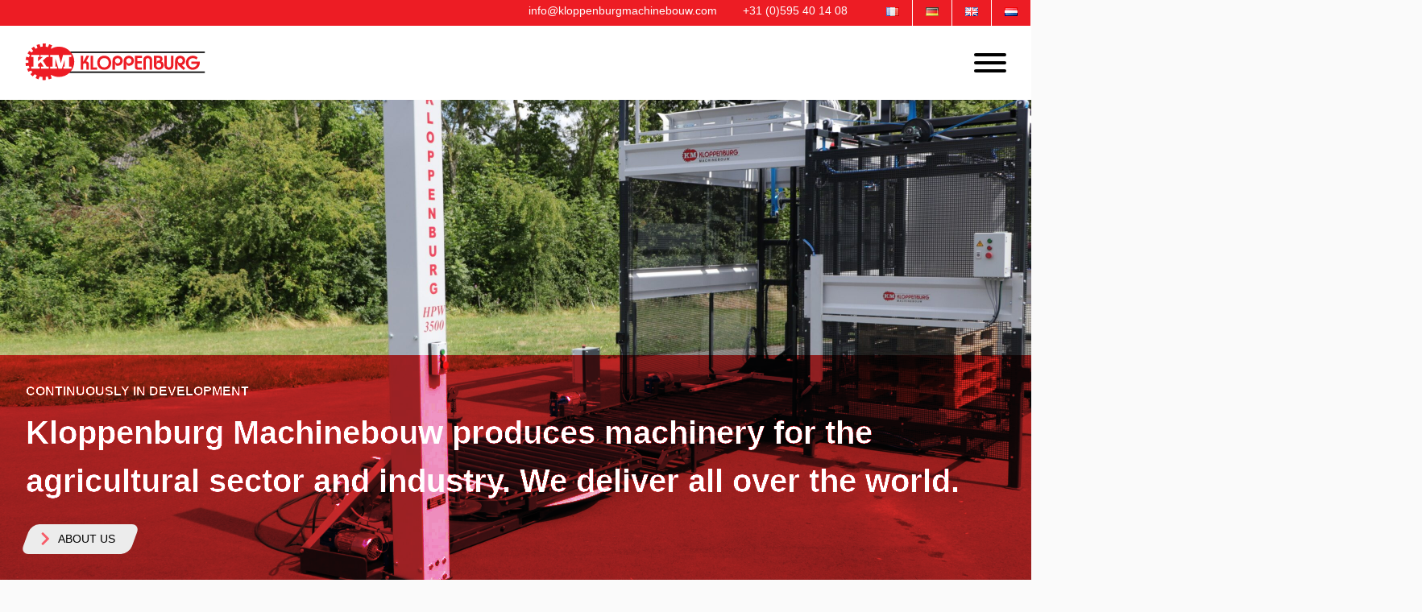

--- FILE ---
content_type: text/html; charset=UTF-8
request_url: https://kloppenburgmachinebouw.com/en/
body_size: 13567
content:
<!doctype html>
<html lang="en-GB">
  <head>
  <meta charset="utf-8">
  <meta http-equiv="x-ua-compatible" content="ie=edge">
  <script src="https://maps.googleapis.com/maps/api/js?key=AIzaSyCPGp70zEXEcHJr2kMxMrp42yH6GG0Q7xg"></script>
  <meta name="viewport" content="width=device-width, initial-scale=1, shrink-to-fit=no">
  <title>Kloppenburg Machinebouw</title>
<link rel="alternate" href="https://kloppenburgmachinebouw.com/" hreflang="nl" />
<link rel="alternate" href="https://kloppenburgmachinebouw.com/en/" hreflang="en" />
<link rel="alternate" href="https://kloppenburgmachinebouw.com/de/" hreflang="de" />
<link rel="alternate" href="https://kloppenburgmachinebouw.com/fr/" hreflang="fr" />
<meta name="dc.title" content="Kloppenburg Machinebouw">
<meta name="dc.description" content="Kloppenburg Machinebouw develops and produces machinery for the agricultural sector and industry. The company was founded in 1936 and has gradually focused more and more on the potato sector.">
<meta name="dc.relation" content="https://kloppenburgmachinebouw.com/en/">
<meta name="dc.source" content="https://kloppenburgmachinebouw.com/">
<meta name="dc.language" content="en_GB">
<meta name="description" content="Kloppenburg Machinebouw develops and produces machinery for the agricultural sector and industry. The company was founded in 1936 and has gradually focused more and more on the potato sector.">
<meta name="robots" content="index, follow, max-snippet:-1, max-image-preview:large, max-video-preview:-1">
<link rel="canonical" href="https://kloppenburgmachinebouw.com/en/">
<script id="website-schema" type="application/ld+json">{"@context":"https:\/\/schema.org","@type":"WebSite","name":"Kloppenburg Machinebouw","alternateName":"Kloppenburg Machinebouw","description":"Just another WordPress site","url":"https:\/\/kloppenburgmachinebouw.com"}</script>
<meta property="og:url" content="https://kloppenburgmachinebouw.com/en/">
<meta property="og:site_name" content="Kloppenburg Machinebouw">
<meta property="og:locale" content="en_GB">
<meta property="og:locale:alternate" content="nl_NL">
<meta property="og:locale:alternate" content="de_DE">
<meta property="og:locale:alternate" content="fr_FR">
<meta property="og:type" content="website">
<meta property="og:title" content="Kloppenburg Machinebouw">
<meta property="og:description" content="Kloppenburg Machinebouw develops and produces machinery for the agricultural sector and industry. The company was founded in 1936 and has gradually focused more and more on the potato sector.">
<meta property="fb:pages" content="">
<meta property="fb:admins" content="">
<meta property="fb:app_id" content="">
<meta name="twitter:card" content="summary">
<meta name="twitter:site" content="">
<meta name="twitter:creator" content="">
<meta name="twitter:title" content="Kloppenburg Machinebouw">
<meta name="twitter:description" content="Kloppenburg Machinebouw develops and produces machinery for the agricultural sector and industry. The company was founded in 1936 and has gradually focused more and more on the potato sector.">
<script type="application/ld+json">{"@context":"https:\/\/schema.org","@type":"Organization","name":"Kloppenburg Machinebouw","url":"https:\/\/kloppenburgmachinebouw.com","alternateName":"Kloppenburg Machinebouw","description":"Kloppenburg Machinebouw"}</script>
		<script type="application/ld+json">{"@context":"https:\/\/schema.org","@type":"LocalBusiness","@id":"https:\/\/kloppenburgmachinebouw.com","name":"Kloppenburg Machinebouw"}</script>
		<style id='wp-img-auto-sizes-contain-inline-css' type='text/css'>
img:is([sizes=auto i],[sizes^="auto," i]){contain-intrinsic-size:3000px 1500px}
/*# sourceURL=wp-img-auto-sizes-contain-inline-css */
</style>
<style id='wp-block-library-inline-css' type='text/css'>
:root{--wp-block-synced-color:#7a00df;--wp-block-synced-color--rgb:122,0,223;--wp-bound-block-color:var(--wp-block-synced-color);--wp-editor-canvas-background:#ddd;--wp-admin-theme-color:#007cba;--wp-admin-theme-color--rgb:0,124,186;--wp-admin-theme-color-darker-10:#006ba1;--wp-admin-theme-color-darker-10--rgb:0,107,160.5;--wp-admin-theme-color-darker-20:#005a87;--wp-admin-theme-color-darker-20--rgb:0,90,135;--wp-admin-border-width-focus:2px}@media (min-resolution:192dpi){:root{--wp-admin-border-width-focus:1.5px}}.wp-element-button{cursor:pointer}:root .has-very-light-gray-background-color{background-color:#eee}:root .has-very-dark-gray-background-color{background-color:#313131}:root .has-very-light-gray-color{color:#eee}:root .has-very-dark-gray-color{color:#313131}:root .has-vivid-green-cyan-to-vivid-cyan-blue-gradient-background{background:linear-gradient(135deg,#00d084,#0693e3)}:root .has-purple-crush-gradient-background{background:linear-gradient(135deg,#34e2e4,#4721fb 50%,#ab1dfe)}:root .has-hazy-dawn-gradient-background{background:linear-gradient(135deg,#faaca8,#dad0ec)}:root .has-subdued-olive-gradient-background{background:linear-gradient(135deg,#fafae1,#67a671)}:root .has-atomic-cream-gradient-background{background:linear-gradient(135deg,#fdd79a,#004a59)}:root .has-nightshade-gradient-background{background:linear-gradient(135deg,#330968,#31cdcf)}:root .has-midnight-gradient-background{background:linear-gradient(135deg,#020381,#2874fc)}:root{--wp--preset--font-size--normal:16px;--wp--preset--font-size--huge:42px}.has-regular-font-size{font-size:1em}.has-larger-font-size{font-size:2.625em}.has-normal-font-size{font-size:var(--wp--preset--font-size--normal)}.has-huge-font-size{font-size:var(--wp--preset--font-size--huge)}.has-text-align-center{text-align:center}.has-text-align-left{text-align:left}.has-text-align-right{text-align:right}.has-fit-text{white-space:nowrap!important}#end-resizable-editor-section{display:none}.aligncenter{clear:both}.items-justified-left{justify-content:flex-start}.items-justified-center{justify-content:center}.items-justified-right{justify-content:flex-end}.items-justified-space-between{justify-content:space-between}.screen-reader-text{border:0;clip-path:inset(50%);height:1px;margin:-1px;overflow:hidden;padding:0;position:absolute;width:1px;word-wrap:normal!important}.screen-reader-text:focus{background-color:#ddd;clip-path:none;color:#444;display:block;font-size:1em;height:auto;left:5px;line-height:normal;padding:15px 23px 14px;text-decoration:none;top:5px;width:auto;z-index:100000}html :where(.has-border-color){border-style:solid}html :where([style*=border-top-color]){border-top-style:solid}html :where([style*=border-right-color]){border-right-style:solid}html :where([style*=border-bottom-color]){border-bottom-style:solid}html :where([style*=border-left-color]){border-left-style:solid}html :where([style*=border-width]){border-style:solid}html :where([style*=border-top-width]){border-top-style:solid}html :where([style*=border-right-width]){border-right-style:solid}html :where([style*=border-bottom-width]){border-bottom-style:solid}html :where([style*=border-left-width]){border-left-style:solid}html :where(img[class*=wp-image-]){height:auto;max-width:100%}:where(figure){margin:0 0 1em}html :where(.is-position-sticky){--wp-admin--admin-bar--position-offset:var(--wp-admin--admin-bar--height,0px)}@media screen and (max-width:600px){html :where(.is-position-sticky){--wp-admin--admin-bar--position-offset:0px}}
/*# sourceURL=/wp-includes/css/dist/block-library/common.min.css */
</style>
<link rel='stylesheet' id='wpa-css-css' href='/wp-content/plugins/honeypot/includes/css/wpa.css?ver=2.3.04'  media='all' />
<link rel='stylesheet' id='sage/main.css-css' href='/wp-content/themes/kloppenburg/dist/styles/main_a57e0af1.css'  media='all' />
<script  src="/wp-includes/js/jquery/jquery.min.js?ver=3.7.1" id="jquery-core-js"></script>
<script  src="/wp-includes/js/jquery/jquery-migrate.min.js?ver=3.4.1" id="jquery-migrate-js"></script>
<link rel="icon" href="/wp-content/uploads/2021/05/cropped-kloppenburg_favicon-32x32.png" sizes="32x32" />
<link rel="icon" href="/wp-content/uploads/2021/05/cropped-kloppenburg_favicon-192x192.png" sizes="192x192" />
<link rel="apple-touch-icon" href="/wp-content/uploads/2021/05/cropped-kloppenburg_favicon-180x180.png" />
<meta name="msapplication-TileImage" content="/wp-content/uploads/2021/05/cropped-kloppenburg_favicon-270x270.png" />

<script async src='https://www.googletagmanager.com/gtag/js?id=G-25RRNH6695'></script><script>
window.dataLayer = window.dataLayer || [];
function gtag(){dataLayer.push(arguments);}gtag('js', new Date());
gtag('set', 'cookie_domain', 'auto');
gtag('set', 'cookie_flags', 'SameSite=None;Secure');

 gtag('config', 'G-25RRNH6695' , {});

</script>

<!-- Google Tag Manager -->
<script>(function(w,d,s,l,i){w[l]=w[l]||[];w[l].push({'gtm.start':
new Date().getTime(),event:'gtm.js'});var f=d.getElementsByTagName(s)[0],
j=d.createElement(s),dl=l!='dataLayer'?'&l='+l:'';j.async=true;j.src=
'https://www.googletagmanager.com/gtm.js?id='+i+dl;f.parentNode.insertBefore(j,f);
})(window,document,'script','dataLayer','GTM-KLJHSTJ');</script>
<!-- End Google Tag Manager --></head>
  <body class="home wp-singular page-template page-template-template-home template-home page wp-theme-kloppenburgresources app-data index-data singular-data page-data page-385-data page-homepagina-data template-home-data front-page-data">
        <div class="top-bar">
  <ul id="menu-tweede-menu" class="nav navbar-nav nav-secondary" itemscope itemtype="http://www.schema.org/SiteNavigationElement"><li  id="menu-item-1209-nl" class="lang-item lang-item-19 lang-item-nl lang-item-first menu-item menu-item-type-custom menu-item-object-custom menu-item-1209-nl nav-item"><a itemprop="url" href="https://kloppenburgmachinebouw.com/" class="nav-link" hreflang="nl-NL" lang="nl-NL"><span itemprop="name"><img src="[data-uri]" alt="NL" width="16" height="11" style="width: 16px; height: 11px;" /></span></a></li>
<li  id="menu-item-1209-en" class="lang-item lang-item-16 lang-item-en current-lang menu-item menu-item-type-custom menu-item-object-custom current_page_item menu-item-home menu-item-1209-en nav-item"><a itemprop="url" href="https://kloppenburgmachinebouw.com/en/" class="nav-link" hreflang="en-GB" lang="en-GB"><span itemprop="name"><img src="[data-uri]" alt="EN" width="16" height="11" style="width: 16px; height: 11px;" /></span></a></li>
<li  id="menu-item-1209-de" class="lang-item lang-item-23 lang-item-de menu-item menu-item-type-custom menu-item-object-custom menu-item-1209-de nav-item"><a itemprop="url" href="https://kloppenburgmachinebouw.com/de/" class="nav-link" hreflang="de-DE" lang="de-DE"><span itemprop="name"><img src="[data-uri]" alt="DE" width="16" height="11" style="width: 16px; height: 11px;" /></span></a></li>
<li  id="menu-item-1209-fr" class="lang-item lang-item-250 lang-item-fr menu-item menu-item-type-custom menu-item-object-custom menu-item-1209-fr nav-item"><a itemprop="url" href="https://kloppenburgmachinebouw.com/fr/" class="nav-link" hreflang="fr-FR" lang="fr-FR"><span itemprop="name"><img src="[data-uri]" alt="FR" width="16" height="11" style="width: 16px; height: 11px;" /></span></a></li>
<li  id="menu-item-318" class="menu-item menu-item-type-custom menu-item-object-custom menu-item-318 nav-item"><a itemprop="url" href="tel:+31(0)595401408" class="nav-link"><span itemprop="name">+31 (0)595 40 14 08</span></a></li>
<li  id="menu-item-317" class="menu-item menu-item-type-custom menu-item-object-custom menu-item-317 nav-item"><a itemprop="url" href="mailto:info@kloppenburgmachinebouw.com" class="nav-link"><span itemprop="name">info@kloppenburgmachinebouw.com</span></a></li>
</ul>
</div>
<nav class="navbar navbar-expand-xl fixed-top" role="navigation">
  <div class="container-xxxl container-fluid">
    <!-- Brand and toggle get grouped for better mobile display -->
          <a class="navbar-brand" href="https://kloppenburgmachinebouw.com/en/"><img src="https://kloppenburgmachinebouw.com/wp-content/themes/kloppenburg/dist/images/logo_6e43aec8.svg" title="Kloppenburg Machinebouw" width="172" height="38" /></a>
        <button id="menu-btn" class="navbar-toggler hamburger hamburger--collapse" type="button" data-toggle="collapse" data-target="#navbarSupportedContent" aria-controls="navbarSupportedContent" aria-expanded="false" aria-label="Toggle navigation">
      <span class="hamburger-box">
        <span class="hamburger-inner"></span>
      </span>
    </button>
    <ul id="menu-hoofdmenu-en" class="nav navbar-nav nav-primary" itemscope itemtype="http://www.schema.org/SiteNavigationElement"><li  id="menu-item-1190" class="menu-item menu-item-type-post_type_archive menu-item-object-producten menu-item-1190 nav-item"><a itemprop="url" href="https://kloppenburgmachinebouw.com/en/Products/" class="nav-link"><span itemprop="name">products</span></a></li>
<li  id="menu-item-1191" class="menu-item menu-item-type-post_type_archive menu-item-object-occasions menu-item-1191 nav-item"><a itemprop="url" href="https://kloppenburgmachinebouw.com/en/occasions/" class="nav-link"><span itemprop="name">Occasions</span></a></li>
<li  id="menu-item-1192" class="menu-item menu-item-type-post_type_archive menu-item-object-partners menu-item-1192 nav-item"><a itemprop="url" href="https://kloppenburgmachinebouw.com/en/dealers/" class="nav-link"><span itemprop="name">Dealers</span></a></li>
<li  id="menu-item-1193" class="menu-item menu-item-type-post_type menu-item-object-page menu-item-1193 nav-item"><a itemprop="url" href="https://kloppenburgmachinebouw.com/nieuws/" class="nav-link"><span itemprop="name">News</span></a></li>
<li  id="menu-item-1194" class="menu-item menu-item-type-post_type_archive menu-item-object-downloads menu-item-1194 nav-item"><a itemprop="url" href="https://kloppenburgmachinebouw.com/en/downloads/" class="nav-link"><span itemprop="name">Service</span></a></li>
<li  id="menu-item-1198" class="menu-item menu-item-type-post_type menu-item-object-page menu-item-1198 nav-item"><a itemprop="url" href="https://kloppenburgmachinebouw.com/en/about-us/" class="nav-link"><span itemprop="name">About us</span></a></li>
<li  id="menu-item-1189" class="contact-button menu-item menu-item-type-post_type menu-item-object-page menu-item-1189 nav-item"><a itemprop="url" href="https://kloppenburgmachinebouw.com/en/contact-en/" class="nav-link"><span itemprop="name">CONTACT</span></a></li>
</ul>
    </div>
</nav>
<div class="content-overlay">
</div>
      <div class="jumbotron-home container-fluid bg-secondary text-white d-flex justify-content-center" style="background: url('/wp-content/uploads/2025/09/IMG_4117-scaled.jpg');">
  <div class="jumbotron-actual-content">
    <div class="jumbotron-actual-content-inner">
      <h2>Continuously in development</h2>      <h1>Kloppenburg Machinebouw produces machinery for the agricultural sector and industry. We deliver all over the world. </h1>      <a class="button" href="/en/about-us/">About us</a>    </div>
  </div>
  </div>
  <div class="jumbotron-home-products">
    <div class="container">
      <div class="row no-gutters">
        <div class="col-lg-6 d-flex">
          <div class="products-content m-auto">
            <h2 class="streepje">Products</h2>
                          <a class="button" href="/en/kind/haulmtoppers/">HAULMTOPPERS</a>
                          <a class="button" href="/en/kind/wrapper/">WRAPPERS</a>
                          <a class="button" href="/en/kind/palletizers/">PALLETIZERS</a>
                          <a class="button" href="/en/kind/haulmpullers/">HAULMPULLERS</a>
                          <a class="button" href="/en/kind/vegetable-haulm-polisher/">VEGETABLE HAULM POLISHERS</a>
                      </div>
        </div>
        <div class="col-lg-6 img-col">
          <div class="products-image" style="background: url('/wp-content/uploads/2025/09/DJI_0123-scaled.jpg');">
          </div>
        </div>
      </div>
    </div>
  </div>
    <div class="wrap container" role="document">
      <div class="content">
        <main class="main">
            <div class="home-used-machines">
    <div class="fullwidth">
      <div class="container">
        <div class="row no-gutters">
          <div class="col-lg-6 d-flex">
            <div class="content m-auto">
              <h2 class="p1"><span class="s1">Used Machines</span></h2>
<p>With regularity we have used machines for sale. The machines are fully checked and serviced. An advantage for you, because this way you have a good machine for a competitive price. Are you looking for a specific machine or do you have any questions? Please contact us.</p>

              <a class="button" href="/en/contact-en/">Contact</a>
              
              <a class="button" href="/en/occasions/">Our range of used machines</a>
            </div>
          </div>
          <div class="col-lg-6">
            <div class="used-machine-image" style="background: url('/wp-content/uploads/2025/09/439432417_858168059641421_6607369967846206569_n.jpg')">
            </div>
          </div>
        </div>
      </div>
    </div>
  </div>


  <div class="demo-machines-home">
    <div class="container">
      <div class="row no-gutters">
        <div class="col-lg-6 img-col">
          <div class="demo-image" style="background: url('/wp-content/uploads/2025/09/20230710_154746-002-scaled.jpg')">
          </div>
        </div>
        <div class="col-lg-6 d-flex">
          <div class="content m-auto">
            <h3>ADVICE</h3>
<p>Are you considering the switch to a Haulm puller or are you unsure, for example, about purchasing a Palletizer? We are happy to help you answer your questions. We give you honest advice for your company-specific situation, so you know what you can expect from a machine. If required, our service technicians can take care of the installation and commissioning of the machine and can also help you with any problems or maintenance afterwards.</p>

            <a class="button" href="/en/contact-en/">Contact</a>
          </div>
        </div>
      </div>
    </div>
  </div>


  <div class="home-about">
    <div class="fullwidth">
      <div class="container">
        <div class="row no-gutters">
          <div class="col-lg-6 d-flex">
            <div class="content m-auto">
              <img id="logo" src="https://kloppenburgmachinebouw.com/wp-content/themes/kloppenburg/dist/images/logo-white_fc9f9862.svg">
              <p>Kloppenburg Machinebouw develops and produces machinery for the agricultural sector and industry. The company was founded in 1936 and has gradually focused more and more on the potato sector. This started with the production of Haulm pullers in 1946 and has further expanded with other agricultural machinery, such as Haulm toppers and Palletizers. Through these years of experience, the machines have been constantly developed. In addition to a fixed line, we also supply customized machines of which the Poppy harvester is a good example. All our machines are delivered worldwide.</p>

              <a class="button" href="/en/about-us/">About us</a>
            </div>
          </diV>
          <div class="col-lg-6">
            <div class="about-image" style="background: url('/wp-content/uploads/2021/12/IMG-20170223-WA0001-scaled.jpeg')">
            </div>
          </diV>
        </div>
      </div>
    </div>
  </div>

<div class="dealers-block">
  <h2 class="streepje">Dealers</h2>
    <div class="map">
    <div class="countries-map">
                   <div class="marker" data-lat="53.2643997" data-lng="5.752343">
        <h3>THOMECH BV</h3> 
        <div class="content">
          <b>THOMECH BV</b>
          <p>Seeaster 10
            <br>9051VG Stiens
            <br>
            <br>+31627066879
            <br>info@thomech.nl
            <br>
            <br>
            <a href="https://thomech.nl/">thomech</a>          </p>
        </div>
      </div>
                   <div class="marker" data-lat="38.5607794" data-lng="34.632665">
        <h3>APH Group Turkey</h3> 
        <div class="content">
          <b>APH Group Turkey</b>
          <p>Mehmet Akif Ersoy Mah. Fevzi Çakmak Caddesi No:109,
            <br>Nevsehir, Turkey
            <br>
            <br>+90 384 214 32 74
            <br>info@aphtarim.com
            <br>
            <br>
                      </p>
        </div>
      </div>
                   <div class="marker" data-lat="50.4579786" data-lng="30.4058646">
        <h3>PB Engineering</h3> 
        <div class="content">
          <b>PB Engineering</b>
          <p>Beresteyskyi avenue, 67 BC BRIGHT office 308
            <br>Kiev, Ukraine
            <br>
            <br>+380674260282 , +380986024793 , +380979387073
            <br>pb.engineering@gmail.com
            <br>
            <br>
            <a href="https://pbeu.com.ua/">PB ENGINEERING</a>          </p>
        </div>
      </div>
                   <div class="marker" data-lat="55.1526235" data-lng="37.4603613">
        <h3>APH Group Russia</h3> 
        <div class="content">
          <b>APH Group Russia</b>
          <p>владение, 6, строение 1
            <br>142324 Chekhov, Moscow oblast, Russia
            <br>
            <br>+7 495 938 9790
            <br>sales@aphgroup.ru
            <br>
            <br>
            <a href="https://aphgroup.com/">APH group</a>          </p>
        </div>
      </div>
                   <div class="marker" data-lat="46.0023487" data-lng="26.1278606">
        <h3>APH Group Romania S.R.L.</h3> 
        <div class="content">
          <b>APH Group Romania S.R.L.</b>
          <p>Str. Stadionului 7
            <br>RO-525400 TARGU SECUIESC, Romania
            <br>
            <br>+40 267 360 162
            <br>office@aphgroup.ro
            <br>
            <br>
            <a href="https://aphgroup.com/">APH group</a>          </p>
        </div>
      </div>
                   <div class="marker" data-lat="52.8977138" data-lng="9.7766364">
        <h3>MUSS Agrartechnik</h3> 
        <div class="content">
          <b>MUSS Agrartechnik</b>
          <p>Becklinger Str. 21
            <br>29683 Bad
            <br>
            <br>+495163999950
            <br>info@muss-agrartechnik.de
            <br>
            <br>
            <a href="http://muss-agrartechnik.de">muss agrartechnik</a>          </p>
        </div>
      </div>
                   <div class="marker" data-lat="48.3744861" data-lng="16.2738962">
        <h3>Agri Rootz GmbH</h3> 
        <div class="content">
          <b>Agri Rootz GmbH</b>
          <p>Industriestraße 9
            <br>2104 Spillern
            <br>
            <br>+43 (0)2266 80777
            <br>office@agrirootz.com
            <br>
            <br>
            <a href="http://www.agrirootz.com">agrirootz</a>          </p>
        </div>
      </div>
                   <div class="marker" data-lat="-38.3076797" data-lng="144.3158485">
        <h3>Tolsma Australia</h3> 
        <div class="content">
          <b>Tolsma Australia</b>
          <p>2/10 Castles Drive
            <br>Torquay VIC 3228 Australië
            <br>
            <br>+61 468 894 099
            <br>australiasales@tolsma.com
            <br>
            <br>
            <a href="https://www.tolsmagrisnich.com/">Tolsma Grisnich</a>          </p>
        </div>
      </div>
                   <div class="marker" data-lat="37.5878382" data-lng="-106.1500532">
        <h3>Pepper Equipment</h3> 
        <div class="content">
          <b>Pepper Equipment</b>
          <p>931 US Highway 285 N
            <br>Monte vista Colorado 81144
            <br>
            <br>7198524092
            <br>info@pepperequipmentco.com
            <br>
            <br>
            <a href="http://www.pepperequipmentco.com">Pepper Equipment</a>          </p>
        </div>
      </div>
                   <div class="marker" data-lat="53.1758422" data-lng="5.5229754">
        <h3>Mechanisatie Franeker</h3> 
        <div class="content">
          <b>Mechanisatie Franeker</b>
          <p>Kiehoek 26
            <br>8801 RD Franeker
            <br>
            <br>0517-396800
            <br>info@mechanisatiefraneker.nl
            <br>
            <br>
            <a href="http://www.mechanisatiefraneker.nl">Mechanisatie Franeker</a>          </p>
        </div>
      </div>
                   <div class="marker" data-lat="60.6727824" data-lng="10.8111722">
        <h3>Norwegian Agro Machinery AS</h3> 
        <div class="content">
          <b>Norwegian Agro Machinery AS</b>
          <p>Valsetvegen 11
            <br>2850 Lena
            <br>
            <br>61165700
            <br>Lena@na-machinery.no
            <br>
            <br>
            <a href="https://norwegianagromachinery.no/">Norwegian Agro</a>          </p>
        </div>
      </div>
                   <div class="marker" data-lat="52.951961" data-lng="6.6045281">
        <h3>Suichies Mechanisatie</h3> 
        <div class="content">
          <b>Suichies Mechanisatie</b>
          <p>Hoofdstraat 27
            <br>9454 PK Ekehaar
            <br>
            <br>+31 (0) 592 38 92 83
            <br>info@suichies.nl
            <br>
            <br>
            <a href="http://www.suichies.nl">Suichies mechanisatie</a>          </p>
        </div>
      </div>
                   <div class="marker" data-lat="48.9527448" data-lng="10.6216807">
        <h3>Schneller Povetec</h3> 
        <div class="content">
          <b>Schneller Povetec</b>
          <p>Unterer Kesselweg 3
            <br>86744 Hainsfarth
            <br>
            <br>+49 (0) 9082 907 44
            <br>info@kartoffelmaschinen.de
            <br>
            <br>
            <a href="http://www.kartoffelmaschinen.de">Schneller Povetec</a>          </p>
        </div>
      </div>
                   <div class="marker" data-lat="52.8452528" data-lng="4.9643331">
        <h3>R. Hoekenga Mechanisatie</h3> 
        <div class="content">
          <b>R. Hoekenga Mechanisatie</b>
          <p>Slootvaartweg 3
            <br>1774 PC Slootdorp
            <br>
            <br>+31 (0) 227 58 14 65
            <br>info@hoekengamechanisatie.nl
            <br>
            <br>
            <a href="http://www.hoekengamechanisatie.nl">R Hoekenga Mechanisatie</a>          </p>
        </div>
      </div>
                   <div class="marker" data-lat="53.3935153" data-lng="6.5092833">
        <h3>Landbouw Mechanisatie Den Andel</h3> 
        <div class="content">
          <b>Landbouw Mechanisatie Den Andel</b>
          <p>Oude dijk 26
            <br>9956 PC Den Andel
            <br>
            <br>+31 (0) 595-422390
            <br>magazijn@lmdpellikaan.nl
            <br>
            <br>
            <a href="http://www.landbouwmechanisatiedenandel.nl"> Landbouw Mechanisatie Den Andel</a>          </p>
        </div>
      </div>
                   <div class="marker" data-lat="53.0599847" data-lng="4.8132724">
        <h3>Texelsun Mechanisatie</h3> 
        <div class="content">
          <b>Texelsun Mechanisatie</b>
          <p>Marsweg 5
            <br>1791 LV Den Burg
            <br>
            <br>+31 (0) 222 760 100
            <br>info@texelsunmechanisatie.nl
            <br>
            <br>
            <a href="http://www.texelsun.nl">Texelsun</a>          </p>
        </div>
      </div>
                   <div class="marker" data-lat="51.311703443378" data-lng="4.1980648040771">
        <h3>Anné Mechanisatie</h3> 
        <div class="content">
          <b>Anné Mechanisatie</b>
          <p>West Zeestraat 3
            <br>9130 Kieldrecht
            <br>
            <br>+32 (0) 3 773 40 13
            <br>info@j-anne.com
            <br>
            <br>
            <a href="http://www.j-anne.com">Anné Mechanisatie</a>          </p>
        </div>
      </div>
                   <div class="marker" data-lat="53.3123154" data-lng="6.2628018">
        <h3>Pommeq</h3> 
        <div class="content">
          <b>Pommeq</b>
          <p>Olde Dyk 2
            <br>9853 TZ Munnekezijl (Frl)
            <br>
            <br>0594 68 83 54
            <br>info@pommeq.nl
            <br>
            <br>
            <a href="https://pommeq.nl">Pommeq</a>          </p>
        </div>
      </div>
          </div>
  </div>
  <a class="button" href="https://kloppenburgmachinebouw.com/en/dealers/">Find your retailer</a>
</div>
        </main>
              </div>
    </div>
        <script src="https://maps.googleapis.com/maps/api/js?key=AIzaSyCPGp70zEXEcHJr2kMxMrp42yH6GG0Q7xg"></script>
<script src="https://unpkg.com/@googlemaps/markerclusterer/dist/index.min.js"></script>
<script>
  (function($) {

  /*
  *  new_map
  *
  *  This function will render a Google Map onto the selected jQuery element
  *
  *  @type        function
  *  @date        8/11/2013
  *  @since      4.3.0
  *
  *  @param      $el (jQuery element)
  *  @return    n/a
  */

  function new_map( $el ) {

  // var
  var $markers = $el.find('.marker');

  // vars
  var args = {
      zoom        : 12,
      center      : new google.maps.LatLng(46.8, 1.9),
      mapTypeId   : google.maps.MapTypeId.ROADMAP,
      disableDefaultUI: true,
      styles: [
    {
        "featureType": "all",
        "elementType": "labels.text.fill",
        "stylers": [
            {
                "saturation": 36
            },
            {
                "color": "#333333"
            },
            {
                "lightness": 40
            }
        ]
    },
    {
        "featureType": "all",
        "elementType": "labels.text.stroke",
        "stylers": [
            {
                "visibility": "on"
            },
            {
                "color": "#ffffff"
            },
            {
                "lightness": 16
            }
        ]
    },
    {
        "featureType": "all",
        "elementType": "labels.icon",
        "stylers": [
            {
                "visibility": "off"
            }
        ]
    },
    {
        "featureType": "administrative",
        "elementType": "geometry.fill",
        "stylers": [
            {
                "color": "#fefefe"
            },
            {
                "lightness": 20
            }
        ]
    },
    {
        "featureType": "administrative",
        "elementType": "geometry.stroke",
        "stylers": [
            {
                "color": "#fefefe"
            },
            {
                "lightness": 17
            },
            {
                "weight": 1.2
            }
        ]
    },
    {
        "featureType": "administrative.locality",
        "elementType": "labels.text.fill",
        "stylers": [
            {
                "color": "#ff0000"
            }
        ]
    },
    {
        "featureType": "landscape",
        "elementType": "geometry",
        "stylers": [
            {
                "color": "#f5f5f5"
            },
            {
                "lightness": 20
            }
        ]
    },
    {
        "featureType": "poi",
        "elementType": "geometry",
        "stylers": [
            {
                "color": "#f5f5f5"
            },
            {
                "lightness": 21
            }
        ]
    },
    {
        "featureType": "poi.park",
        "elementType": "geometry",
        "stylers": [
            {
                "color": "#dedede"
            },
            {
                "lightness": 21
            }
        ]
    },
    {
        "featureType": "road.highway",
        "elementType": "geometry.fill",
        "stylers": [
            {
                "color": "#ffffff"
            },
            {
                "lightness": 17
            }
        ]
    },
    {
        "featureType": "road.highway",
        "elementType": "geometry.stroke",
        "stylers": [
            {
                "color": "#ffffff"
            },
            {
                "lightness": 29
            },
            {
                "weight": 0.2
            }
        ]
    },
    {
        "featureType": "road.arterial",
        "elementType": "geometry",
        "stylers": [
            {
                "color": "#ffffff"
            },
            {
                "lightness": 18
            }
        ]
    },
    {
        "featureType": "road.local",
        "elementType": "geometry",
        "stylers": [
            {
                "color": "#ffffff"
            },
            {
                "lightness": 16
            }
        ]
    },
    {
        "featureType": "transit",
        "elementType": "geometry",
        "stylers": [
            {
                "color": "#f2f2f2"
            },
            {
                "lightness": 19
            }
        ]
    },
    {
        "featureType": "water",
        "elementType": "geometry",
        "stylers": [
            {
                "color": "#e9e9e9"
            },
            {
                "lightness": 17
            }
        ]
    }
]


  };

  // create map
  var map = new google.maps.Map( $el[0], args);

  // add a markers reference
  map.markers = [];

  // add markers
  $markers.each(function(){
      add_marker( $(this), map );
  });

  // center map
  center_map( map );

  // add marker cluster
  markerCluster( map.markers, map )

  // return
  return map;
  }

  /*
  *  add_marker
  *
  *  This function will add a marker to the selected Google Map
  *
  *  @type        function
  *  @date        8/11/2013
  *  @since      4.3.0
  *
  *  @param      $marker (jQuery element)
  *  @param      map (Google Map object)
  *  @return    n/a
  */

  function add_marker( $marker, map ) {

    // var
    var latlng = new google.maps.LatLng( $marker.attr('data-lat'), $marker.attr('data-lng') );

    var icon1 = {
      url: "https://kloppenburgmachinebouw.com/wp-content/themes/kloppenburg/dist/images/marker-logo_c84421d9.svg",
      scaledSize: new google.maps.Size(26, 26),
      origin: new google.maps.Point(0, 0),
      anchor: new google.maps.Point(0, 26)
    }

    var icon2 = {
      url: "https://kloppenburgmachinebouw.com/wp-content/themes/kloppenburg/dist/images/marker-logo-hover_89dc02a1.svg",
      scaledSize: new google.maps.Size(26, 26),
      origin: new google.maps.Point(0, 0),
      anchor: new google.maps.Point(0, 26)
    }

    // create marker
    var marker = new google.maps.Marker({
      position    : latlng,
      map         : map,
      icon        : icon1,
    });


    google.maps.event.addListener(marker, 'mouseover', function() {
        marker.setIcon(icon2);
    });
    google.maps.event.addListener(marker, 'mouseout', function() {
        marker.setIcon(icon1);
    });

    // add to array
    map.markers.push( marker );

    // if marker contains HTML, add it to an infoWindow
    if( $marker.html() ) {
      // create info window
      var infowindow = new google.maps.InfoWindow({
          content     : $marker.html()
      });

      // show info window when marker is clicked
      google.maps.event.addListener(marker, 'click', function() {

          if (typeof( window.infoopened ) != 'undefined') infoopened.close();
          infowindow.open(map,marker);
          infoopened = infowindow;

      });
    }

  }

  function markerCluster( markers, map ) {
    //set style options for marker clusters (these are the default styles)
    mcOptions = {styles: [{
    url: "https://kloppenburgmachinebouw.com/wp-content/themes/kloppenburg/dist/images/marker_2a246ecf.svg",
    scaledSize: new google.maps.Size(26, 26),
    origin: new google.maps.Point(0, 0),
    anchor: new google.maps.Point(0, 26),
    height: 26,
    width: 26
    }]}

    //init clusterer with your options
    var markerCluster = new MarkerClusterer(map, markers, mcOptions);

      //console.log( markers );
  }
  /*
  *  center_map
  *
  *  This function will center the map, showing all markers attached to this map
  *
  *  @type        function
  *  @date        8/11/2013
  *  @since      4.3.0
  *  @param      map (Google Map object)
  *  @return    n/a
  */

  function center_map( map ) {

    // vars
    var bounds = new google.maps.LatLngBounds();

    // loop through all markers and create bounds
    $.each( map.markers, function( i, marker ){
      var latlng = new google.maps.LatLng( marker.position.lat(), marker.position.lng() );
      bounds.extend( latlng );
    });

    // only 1 marker?
    if( map.markers.length == 1) {
      // set center of map
      map.setCenter( bounds.getCenter() );
      map.setZoom( 16 );
    } else {
      // set center of map
      map.setCenter( bounds.getCenter() );
        map.fitBounds(bounds);
        map.setZoom(map.getZoom()-1); 
  }

  }

  /*
  *  document ready
  *
  *  This function will render each map when the document is ready (page has loaded)
  *
  *  @type        function
  *  @date        8/11/2013
  *  @since      5.0.0
  *
  *  @param      n/a
  *  @return    n/a
  */
  // global var
  var map = null;

  $(document).ready(function(){

  $('.countries-map').each(function(){
      // create map
      map = new_map( $(this) );
  });

  });

  })(jQuery);
</script>
    <script src="https://maps.googleapis.com/maps/api/js?key=AIzaSyCPGp70zEXEcHJr2kMxMrp42yH6GG0Q7xg"></script>
<script src="https://unpkg.com/@googlemaps/markerclusterer/dist/index.min.js"></script>
<script>
  (function($) {

  /*
  *  new_map
  *
  *  This function will render a Google Map onto the selected jQuery element
  *
  *  @type        function
  *  @date        8/11/2013
  *  @since      4.3.0
  *
  *  @param      $el (jQuery element)
  *  @return    n/a
  */

  function new_map( $el ) {

  // var
  var $markers = $el.find('.marker');

  // vars
  var args = {
      zoom        : 12,
      center      : new google.maps.LatLng(46.8, 1.9),
      mapTypeId   : google.maps.MapTypeId.ROADMAP,
      disableDefaultUI: true,
      styles: [
    {
        "featureType": "all",
        "elementType": "labels.text.fill",
        "stylers": [
            {
                "saturation": 36
            },
            {
                "color": "#dedede"
            },
            {
                "lightness": 40
            }
        ]
    },
    {
        "featureType": "all",
        "elementType": "labels.text.stroke",
        "stylers": [
            {
                "visibility": "off"
            },
            {
                "color": "#000000"
            },
            {
                "lightness": 16
            }
        ]
    },
    {
        "featureType": "all",
        "elementType": "labels.icon",
        "stylers": [
            {
                "visibility": "off"
            }
        ]
    },
    {
        "featureType": "administrative",
        "elementType": "geometry.fill",
        "stylers": [
            {
                "color": "#000000"
            },
            {
                "lightness": 20
            }
        ]
    },
    {
        "featureType": "administrative",
        "elementType": "geometry.stroke",
        "stylers": [
            {
                "color": "#000000"
            },
            {
                "lightness": 17
            },
            {
                "weight": 1.2
            }
        ]
    },
    {
        "featureType": "landscape",
        "elementType": "geometry",
        "stylers": [
            {
                "color": "#000000"
            },
            {
                "lightness": 20
            }
        ]
    },
    {
        "featureType": "poi",
        "elementType": "geometry",
        "stylers": [
            {
                "color": "#000000"
            },
            {
                "lightness": 21
            }
        ]
    },
    {
        "featureType": "poi",
        "elementType": "geometry.stroke",
        "stylers": [
            {
                "visibility": "on"
            },
            {
                "color": "#000000"
            }
        ]
    },
    {
        "featureType": "poi",
        "elementType": "labels.text.fill",
        "stylers": [
            {
                "weight": "10.00"
            },
            {
                "invert_lightness": true
            },
            {
                "gamma": "7.24"
            },
            {
                "lightness": "60"
            },
            {
                "saturation": "66"
            }
        ]
    },
    {
        "featureType": "poi",
        "elementType": "labels.text.stroke",
        "stylers": [
            {
                "color": "#ffffff"
            },
            {
                "invert_lightness": true
            }
        ]
    },
    {
        "featureType": "poi",
        "elementType": "labels.icon",
        "stylers": [
            {
                "visibility": "on"
            }
        ]
    },
    {
        "featureType": "poi.attraction",
        "elementType": "all",
        "stylers": [
            {
                "visibility": "off"
            }
        ]
    },
    {
        "featureType": "poi.business",
        "elementType": "all",
        "stylers": [
            {
                "visibility": "off"
            }
        ]
    },
    {
        "featureType": "poi.government",
        "elementType": "all",
        "stylers": [
            {
                "visibility": "off"
            }
        ]
    },
    {
        "featureType": "poi.medical",
        "elementType": "all",
        "stylers": [
            {
                "visibility": "off"
            }
        ]
    },
    {
        "featureType": "poi.park",
        "elementType": "all",
        "stylers": [
            {
                "visibility": "off"
            }
        ]
    },
    {
        "featureType": "poi.place_of_worship",
        "elementType": "all",
        "stylers": [
            {
                "visibility": "off"
            }
        ]
    },
    {
        "featureType": "poi.school",
        "elementType": "all",
        "stylers": [
            {
                "visibility": "off"
            }
        ]
    },
    {
        "featureType": "poi.sports_complex",
        "elementType": "geometry.fill",
        "stylers": [
            {
                "visibility": "on"
            },
            {
                "color": "#d2cece"
            },
            {
                "invert_lightness": true
            },
            {
                "weight": "10.00"
            }
        ]
    },
    {
        "featureType": "poi.sports_complex",
        "elementType": "geometry.stroke",
        "stylers": [
            {
                "visibility": "on"
            },
            {
                "color": "#ffffff"
            }
        ]
    },
    {
        "featureType": "poi.sports_complex",
        "elementType": "labels.text",
        "stylers": [
            {
                "visibility": "simplified"
            }
        ]
    },
    {
        "featureType": "poi.sports_complex",
        "elementType": "labels.text.fill",
        "stylers": [
            {
                "visibility": "on"
            },
            {
                "color": "#ff0000"
            }
        ]
    },
    {
        "featureType": "poi.sports_complex",
        "elementType": "labels.text.stroke",
        "stylers": [
            {
                "gamma": "10.00"
            },
            {
                "invert_lightness": true
            },
            {
                "weight": "10.00"
            },
            {
                "color": "#ffffff"
            },
            {
                "visibility": "off"
            }
        ]
    },
    {
        "featureType": "poi.sports_complex",
        "elementType": "labels.icon",
        "stylers": [
            {
                "visibility": "on"
            },
            {
                "weight": "5.10"
            },
            {
                "gamma": "0.00"
            },
            {
                "hue": "#ff0000"
            }
        ]
    },
    {
        "featureType": "road.highway",
        "elementType": "geometry.fill",
        "stylers": [
            {
                "color": "#393939"
            },
            {
                "lightness": 17
            }
        ]
    },
    {
        "featureType": "road.highway",
        "elementType": "geometry.stroke",
        "stylers": [
            {
                "color": "#000000"
            },
            {
                "lightness": 29
            },
            {
                "weight": 0.2
            }
        ]
    },
    {
        "featureType": "road.arterial",
        "elementType": "geometry",
        "stylers": [
            {
                "color": "#1c1c1c"
            },
            {
                "lightness": 18
            }
        ]
    },
    {
        "featureType": "road.local",
        "elementType": "geometry",
        "stylers": [
            {
                "color": "#343434"
            },
            {
                "lightness": 16
            }
        ]
    },
    {
        "featureType": "transit",
        "elementType": "geometry",
        "stylers": [
            {
                "color": "#000000"
            },
            {
                "lightness": 19
            }
        ]
    },
    {
        "featureType": "water",
        "elementType": "geometry",
        "stylers": [
            {
                "color": "#000000"
            },
            {
                "lightness": 17
            }
        ]
    }
]


  };

  // create map
  var map = new google.maps.Map( $el[0], args);

  // add a markers reference
  map.markers = [];

  // add markers
  $markers.each(function(){
      add_marker( $(this), map );
  });

  // center map
  center_map( map );

  // add marker cluster
  markerCluster( map.markers, map )

  // return
  return map;
  }

  /*
  *  add_marker
  *
  *  This function will add a marker to the selected Google Map
  *
  *  @type        function
  *  @date        8/11/2013
  *  @since      4.3.0
  *
  *  @param      $marker (jQuery element)
  *  @param      map (Google Map object)
  *  @return    n/a
  */

  function add_marker( $marker, map ) {

    // var
    var latlng = new google.maps.LatLng( $marker.attr('data-lat'), $marker.attr('data-lng') );

    var icon1 = {
      url: "https://kloppenburgmachinebouw.com/wp-content/themes/kloppenburg/dist/images/marker-logo_c84421d9.svg",
      scaledSize: new google.maps.Size(26, 26),
      origin: new google.maps.Point(0, 0),
      anchor: new google.maps.Point(0, 26)
    }

    var icon2 = {
      url: "https://kloppenburgmachinebouw.com/wp-content/themes/kloppenburg/dist/images/marker-logo-hover_89dc02a1.svg",
      scaledSize: new google.maps.Size(26, 26),
      origin: new google.maps.Point(0, 0),
      anchor: new google.maps.Point(0, 26)
    }

    // create marker
    var marker = new google.maps.Marker({
      position    : latlng,
      map         : map,
      icon        : icon1,
    });


    google.maps.event.addListener(marker, 'mouseover', function() {
        marker.setIcon(icon2);
    });
    google.maps.event.addListener(marker, 'mouseout', function() {
        marker.setIcon(icon1);
    });

    // add to array
    map.markers.push( marker );

    // if marker contains HTML, add it to an infoWindow
    if( $marker.html() ) {
      // create info window
      var infowindow = new google.maps.InfoWindow({
          content     : $marker.html()
      });

      // show info window when marker is clicked
      google.maps.event.addListener(marker, 'click', function() {

          if (typeof( window.infoopened ) != 'undefined') infoopened.close();
          infowindow.open(map,marker);
          infoopened = infowindow;

      });
    }

  }

  function markerCluster( markers, map ) {
    //set style options for marker clusters (these are the default styles)
    mcOptions = {styles: [{
    url: "https://kloppenburgmachinebouw.com/wp-content/themes/kloppenburg/dist/images/marker_2a246ecf.svg",
    scaledSize: new google.maps.Size(26, 26),
    origin: new google.maps.Point(0, 0),
    anchor: new google.maps.Point(0, 26),
    height: 26,
    width: 26
    }]}

    //init clusterer with your options
    var markerCluster = new MarkerClusterer(map, markers, mcOptions);

      //console.log( markers );
  }
  /*
  *  center_map
  *
  *  This function will center the map, showing all markers attached to this map
  *
  *  @type        function
  *  @date        8/11/2013
  *  @since      4.3.0
  *  @param      map (Google Map object)
  *  @return    n/a
  */

  function center_map( map ) {

    // vars
    var bounds = new google.maps.LatLngBounds();

    // loop through all markers and create bounds
    $.each( map.markers, function( i, marker ){
      var latlng = new google.maps.LatLng( marker.position.lat(), marker.position.lng() );
      bounds.extend( latlng );
    });

    // only 1 marker?
    if( map.markers.length == 1) {
      // set center of map
      map.setCenter( bounds.getCenter() );
      map.setZoom( 16 );
    } else {
      // set center of map
      map.setCenter( bounds.getCenter() );
        map.fitBounds(bounds);
        map.setZoom(map.getZoom()-1); 
  }

  }

  /*
  *  document ready
  *
  *  This function will render each map when the document is ready (page has loaded)
  *
  *  @type        function
  *  @date        8/11/2013
  *  @since      5.0.0
  *
  *  @param      n/a
  *  @return    n/a
  */
  // global var
  var map = null;

  $(document).ready(function(){

  $('.dark-dealers-map').each(function(){
      // create map
      map = new_map( $(this) );
  });

  });

  })(jQuery);
</script>
    <footer class="content-info" style="background-image: url(/wp-content/uploads/2021/11/IMG-20181016-WA0004-e1638269826590.jpg);">
  <div class="footer-content-container container">
    <div class="row">
      <div class="col-lg-4 col-md-6 footer-content-col">
        <img class="logo" src="https://kloppenburgmachinebouw.com/wp-content/themes/kloppenburg/dist/images/logo_6e43aec8.svg" title="Kloppenburg Machinebouw" width="70" height="auto" />
        <p>Louten 9
        <br>9971BC Ulrum
        <br>+31 (0)595 40 14 08
        <br>info@kloppenburgmachinebouw.com</p>
      </div>
      <div class="col-lg-3 col-md-6 footer-content-col">
        <h3>Products</h3>
        <div class="product-menu">
        <ul id="menu-eerste-footer-menu-en" class="menu" itemscope itemtype="http://www.schema.org/SiteNavigationElement"><li class="menu-item menu-products"><a href="https://kloppenburgmachinebouw.com/en/Products/">products</a></li>
<li class="menu-item menu-occasions"><a href="https://kloppenburgmachinebouw.com/en/occasions/">Occasions</a></li>
</ul>
        </div>
      </div>
      <div class="col-lg-3 col-md-6 footer-content-col">
        <div class="footer-second-menu">
          <h3>About us</h3>
          <ul id="menu-tweede-footer-menu" class="menu" itemscope itemtype="http://www.schema.org/SiteNavigationElement"><li class="menu-item menu-about-us"><a href="https://kloppenburgmachinebouw.com/sample-page/">About us</a></li>
<li class="menu-item menu-dealers"><a href="https://kloppenburgmachinebouw.com/dealers/">Dealers</a></li>
<li class="menu-item menu-downloads"><a href="https://kloppenburgmachinebouw.com/en/downloads/">Downloads</a></li>
<li class="menu-item menu-news"><a href="https://kloppenburgmachinebouw.com/nieuws/">News</a></li>
<li class="menu-item menu-contact"><a href="https://kloppenburgmachinebouw.com/contact/">Contact</a></li>
</ul>
          </div>
      </div>
      <div class="col-lg-2 col-md-6 footer-content-col">
       <h3>Follow us</h3>
                     <a target="_blank" href="https://www.instagram.com/kloppenburg_machinebouw/"><img class="social-icon" src="https://kloppenburgmachinebouw.com/wp-content/themes/kloppenburg/dist/images/ig_cb47dd74.svg"></a>       <a target="_blank" href="https://www.facebook.com/profile.php?id=100063447056660"><img class="social-icon" src="https://kloppenburgmachinebouw.com/wp-content/themes/kloppenburg/dist/images/fb_7a599023.svg"></a>       <a target="_blank" href="https://www.youtube.com/@kloppenburgmachinebouw3965"><img class="social-icon" src="https://kloppenburgmachinebouw.com/wp-content/themes/kloppenburg/dist/images/yt_7bbf347d.svg"></a>
      </div>
    </div>
  </div>
</footer>

<section class="copyright-info">
  <div class="container">
    <div class="row">

      <div class="col-12 col-md-6 text-center text-md-left">
        <p class="small">Copyright &copy; 2026 Kloppenburg Machinebouw | Design en realisatie door <a href="https://www.frissekom.nl/">Frissekom</p>
      </div>
      <div class="col-12 col-md-6 text-center text-md-right">
        <ul id="menu-copyrights-menu" class="nav-copyright small" itemscope itemtype="http://www.schema.org/SiteNavigationElement"><li class="menu-item menu-privacyverklaring"><a href="https://kloppenburgmachinebouw.com/privacy-policy/">Privacyverklaring</a></li>
</ul>
      </div>
  </div>
</footer>
    <script type="speculationrules">
{"prefetch":[{"source":"document","where":{"and":[{"href_matches":"/*"},{"not":{"href_matches":["/wp-*.php","/wp-admin/*","/wp-content/uploads/*","/wp-content/*","/wp-content/plugins/*","/wp-content/themes/kloppenburg/resources/*","/*\\?(.+)"]}},{"not":{"selector_matches":"a[rel~=\"nofollow\"]"}},{"not":{"selector_matches":".no-prefetch, .no-prefetch a"}}]},"eagerness":"conservative"}]}
</script>
<style id='global-styles-inline-css' type='text/css'>
:root{--wp--preset--aspect-ratio--square: 1;--wp--preset--aspect-ratio--4-3: 4/3;--wp--preset--aspect-ratio--3-4: 3/4;--wp--preset--aspect-ratio--3-2: 3/2;--wp--preset--aspect-ratio--2-3: 2/3;--wp--preset--aspect-ratio--16-9: 16/9;--wp--preset--aspect-ratio--9-16: 9/16;--wp--preset--color--black: #000000;--wp--preset--color--cyan-bluish-gray: #abb8c3;--wp--preset--color--white: #ffffff;--wp--preset--color--pale-pink: #f78da7;--wp--preset--color--vivid-red: #cf2e2e;--wp--preset--color--luminous-vivid-orange: #ff6900;--wp--preset--color--luminous-vivid-amber: #fcb900;--wp--preset--color--light-green-cyan: #7bdcb5;--wp--preset--color--vivid-green-cyan: #00d084;--wp--preset--color--pale-cyan-blue: #8ed1fc;--wp--preset--color--vivid-cyan-blue: #0693e3;--wp--preset--color--vivid-purple: #9b51e0;--wp--preset--gradient--vivid-cyan-blue-to-vivid-purple: linear-gradient(135deg,rgb(6,147,227) 0%,rgb(155,81,224) 100%);--wp--preset--gradient--light-green-cyan-to-vivid-green-cyan: linear-gradient(135deg,rgb(122,220,180) 0%,rgb(0,208,130) 100%);--wp--preset--gradient--luminous-vivid-amber-to-luminous-vivid-orange: linear-gradient(135deg,rgb(252,185,0) 0%,rgb(255,105,0) 100%);--wp--preset--gradient--luminous-vivid-orange-to-vivid-red: linear-gradient(135deg,rgb(255,105,0) 0%,rgb(207,46,46) 100%);--wp--preset--gradient--very-light-gray-to-cyan-bluish-gray: linear-gradient(135deg,rgb(238,238,238) 0%,rgb(169,184,195) 100%);--wp--preset--gradient--cool-to-warm-spectrum: linear-gradient(135deg,rgb(74,234,220) 0%,rgb(151,120,209) 20%,rgb(207,42,186) 40%,rgb(238,44,130) 60%,rgb(251,105,98) 80%,rgb(254,248,76) 100%);--wp--preset--gradient--blush-light-purple: linear-gradient(135deg,rgb(255,206,236) 0%,rgb(152,150,240) 100%);--wp--preset--gradient--blush-bordeaux: linear-gradient(135deg,rgb(254,205,165) 0%,rgb(254,45,45) 50%,rgb(107,0,62) 100%);--wp--preset--gradient--luminous-dusk: linear-gradient(135deg,rgb(255,203,112) 0%,rgb(199,81,192) 50%,rgb(65,88,208) 100%);--wp--preset--gradient--pale-ocean: linear-gradient(135deg,rgb(255,245,203) 0%,rgb(182,227,212) 50%,rgb(51,167,181) 100%);--wp--preset--gradient--electric-grass: linear-gradient(135deg,rgb(202,248,128) 0%,rgb(113,206,126) 100%);--wp--preset--gradient--midnight: linear-gradient(135deg,rgb(2,3,129) 0%,rgb(40,116,252) 100%);--wp--preset--font-size--small: 13px;--wp--preset--font-size--medium: 20px;--wp--preset--font-size--large: 36px;--wp--preset--font-size--x-large: 42px;--wp--preset--spacing--20: 0.44rem;--wp--preset--spacing--30: 0.67rem;--wp--preset--spacing--40: 1rem;--wp--preset--spacing--50: 1.5rem;--wp--preset--spacing--60: 2.25rem;--wp--preset--spacing--70: 3.38rem;--wp--preset--spacing--80: 5.06rem;--wp--preset--shadow--natural: 6px 6px 9px rgba(0, 0, 0, 0.2);--wp--preset--shadow--deep: 12px 12px 50px rgba(0, 0, 0, 0.4);--wp--preset--shadow--sharp: 6px 6px 0px rgba(0, 0, 0, 0.2);--wp--preset--shadow--outlined: 6px 6px 0px -3px rgb(255, 255, 255), 6px 6px rgb(0, 0, 0);--wp--preset--shadow--crisp: 6px 6px 0px rgb(0, 0, 0);}:where(body) { margin: 0; }.wp-site-blocks > .alignleft { float: left; margin-right: 2em; }.wp-site-blocks > .alignright { float: right; margin-left: 2em; }.wp-site-blocks > .aligncenter { justify-content: center; margin-left: auto; margin-right: auto; }:where(.is-layout-flex){gap: 0.5em;}:where(.is-layout-grid){gap: 0.5em;}.is-layout-flow > .alignleft{float: left;margin-inline-start: 0;margin-inline-end: 2em;}.is-layout-flow > .alignright{float: right;margin-inline-start: 2em;margin-inline-end: 0;}.is-layout-flow > .aligncenter{margin-left: auto !important;margin-right: auto !important;}.is-layout-constrained > .alignleft{float: left;margin-inline-start: 0;margin-inline-end: 2em;}.is-layout-constrained > .alignright{float: right;margin-inline-start: 2em;margin-inline-end: 0;}.is-layout-constrained > .aligncenter{margin-left: auto !important;margin-right: auto !important;}.is-layout-constrained > :where(:not(.alignleft):not(.alignright):not(.alignfull)){margin-left: auto !important;margin-right: auto !important;}body .is-layout-flex{display: flex;}.is-layout-flex{flex-wrap: wrap;align-items: center;}.is-layout-flex > :is(*, div){margin: 0;}body .is-layout-grid{display: grid;}.is-layout-grid > :is(*, div){margin: 0;}body{padding-top: 0px;padding-right: 0px;padding-bottom: 0px;padding-left: 0px;}a:where(:not(.wp-element-button)){text-decoration: underline;}:root :where(.wp-element-button, .wp-block-button__link){background-color: #32373c;border-width: 0;color: #fff;font-family: inherit;font-size: inherit;font-style: inherit;font-weight: inherit;letter-spacing: inherit;line-height: inherit;padding-top: calc(0.667em + 2px);padding-right: calc(1.333em + 2px);padding-bottom: calc(0.667em + 2px);padding-left: calc(1.333em + 2px);text-decoration: none;text-transform: inherit;}.has-black-color{color: var(--wp--preset--color--black) !important;}.has-cyan-bluish-gray-color{color: var(--wp--preset--color--cyan-bluish-gray) !important;}.has-white-color{color: var(--wp--preset--color--white) !important;}.has-pale-pink-color{color: var(--wp--preset--color--pale-pink) !important;}.has-vivid-red-color{color: var(--wp--preset--color--vivid-red) !important;}.has-luminous-vivid-orange-color{color: var(--wp--preset--color--luminous-vivid-orange) !important;}.has-luminous-vivid-amber-color{color: var(--wp--preset--color--luminous-vivid-amber) !important;}.has-light-green-cyan-color{color: var(--wp--preset--color--light-green-cyan) !important;}.has-vivid-green-cyan-color{color: var(--wp--preset--color--vivid-green-cyan) !important;}.has-pale-cyan-blue-color{color: var(--wp--preset--color--pale-cyan-blue) !important;}.has-vivid-cyan-blue-color{color: var(--wp--preset--color--vivid-cyan-blue) !important;}.has-vivid-purple-color{color: var(--wp--preset--color--vivid-purple) !important;}.has-black-background-color{background-color: var(--wp--preset--color--black) !important;}.has-cyan-bluish-gray-background-color{background-color: var(--wp--preset--color--cyan-bluish-gray) !important;}.has-white-background-color{background-color: var(--wp--preset--color--white) !important;}.has-pale-pink-background-color{background-color: var(--wp--preset--color--pale-pink) !important;}.has-vivid-red-background-color{background-color: var(--wp--preset--color--vivid-red) !important;}.has-luminous-vivid-orange-background-color{background-color: var(--wp--preset--color--luminous-vivid-orange) !important;}.has-luminous-vivid-amber-background-color{background-color: var(--wp--preset--color--luminous-vivid-amber) !important;}.has-light-green-cyan-background-color{background-color: var(--wp--preset--color--light-green-cyan) !important;}.has-vivid-green-cyan-background-color{background-color: var(--wp--preset--color--vivid-green-cyan) !important;}.has-pale-cyan-blue-background-color{background-color: var(--wp--preset--color--pale-cyan-blue) !important;}.has-vivid-cyan-blue-background-color{background-color: var(--wp--preset--color--vivid-cyan-blue) !important;}.has-vivid-purple-background-color{background-color: var(--wp--preset--color--vivid-purple) !important;}.has-black-border-color{border-color: var(--wp--preset--color--black) !important;}.has-cyan-bluish-gray-border-color{border-color: var(--wp--preset--color--cyan-bluish-gray) !important;}.has-white-border-color{border-color: var(--wp--preset--color--white) !important;}.has-pale-pink-border-color{border-color: var(--wp--preset--color--pale-pink) !important;}.has-vivid-red-border-color{border-color: var(--wp--preset--color--vivid-red) !important;}.has-luminous-vivid-orange-border-color{border-color: var(--wp--preset--color--luminous-vivid-orange) !important;}.has-luminous-vivid-amber-border-color{border-color: var(--wp--preset--color--luminous-vivid-amber) !important;}.has-light-green-cyan-border-color{border-color: var(--wp--preset--color--light-green-cyan) !important;}.has-vivid-green-cyan-border-color{border-color: var(--wp--preset--color--vivid-green-cyan) !important;}.has-pale-cyan-blue-border-color{border-color: var(--wp--preset--color--pale-cyan-blue) !important;}.has-vivid-cyan-blue-border-color{border-color: var(--wp--preset--color--vivid-cyan-blue) !important;}.has-vivid-purple-border-color{border-color: var(--wp--preset--color--vivid-purple) !important;}.has-vivid-cyan-blue-to-vivid-purple-gradient-background{background: var(--wp--preset--gradient--vivid-cyan-blue-to-vivid-purple) !important;}.has-light-green-cyan-to-vivid-green-cyan-gradient-background{background: var(--wp--preset--gradient--light-green-cyan-to-vivid-green-cyan) !important;}.has-luminous-vivid-amber-to-luminous-vivid-orange-gradient-background{background: var(--wp--preset--gradient--luminous-vivid-amber-to-luminous-vivid-orange) !important;}.has-luminous-vivid-orange-to-vivid-red-gradient-background{background: var(--wp--preset--gradient--luminous-vivid-orange-to-vivid-red) !important;}.has-very-light-gray-to-cyan-bluish-gray-gradient-background{background: var(--wp--preset--gradient--very-light-gray-to-cyan-bluish-gray) !important;}.has-cool-to-warm-spectrum-gradient-background{background: var(--wp--preset--gradient--cool-to-warm-spectrum) !important;}.has-blush-light-purple-gradient-background{background: var(--wp--preset--gradient--blush-light-purple) !important;}.has-blush-bordeaux-gradient-background{background: var(--wp--preset--gradient--blush-bordeaux) !important;}.has-luminous-dusk-gradient-background{background: var(--wp--preset--gradient--luminous-dusk) !important;}.has-pale-ocean-gradient-background{background: var(--wp--preset--gradient--pale-ocean) !important;}.has-electric-grass-gradient-background{background: var(--wp--preset--gradient--electric-grass) !important;}.has-midnight-gradient-background{background: var(--wp--preset--gradient--midnight) !important;}.has-small-font-size{font-size: var(--wp--preset--font-size--small) !important;}.has-medium-font-size{font-size: var(--wp--preset--font-size--medium) !important;}.has-large-font-size{font-size: var(--wp--preset--font-size--large) !important;}.has-x-large-font-size{font-size: var(--wp--preset--font-size--x-large) !important;}
/*# sourceURL=global-styles-inline-css */
</style>
<script  src="/wp-content/plugins/honeypot/includes/js/wpa.js?ver=2.3.04" id="wpascript-js"></script>
<script  id="wpascript-js-after">
/* <![CDATA[ */
wpa_field_info = {"wpa_field_name":"dnusva6757","wpa_field_value":305885,"wpa_add_test":"no"}
//# sourceURL=wpascript-js-after
/* ]]> */
</script>
<script  src="/wp-content/themes/kloppenburg/dist/scripts/main_a57e0af1.js" id="sage/main.js-js"></script>
  </body>
</html>


--- FILE ---
content_type: image/svg+xml
request_url: https://kloppenburgmachinebouw.com/wp-content/themes/kloppenburg/dist/images/fb_7a599023.svg
body_size: 124
content:
<svg width="31" height="31" viewBox="0 0 31 31" version="1.1" xmlns="http://www.w3.org/2000/svg"><g id="Symbols" stroke="none" stroke-width="1" fill="none" fill-rule="evenodd"><g id="Footer" transform="translate(-1388 -129)" fill="#DCCC9A" fill-rule="nonzero"><g id="001-facebook" transform="translate(1388 129)"><path d="M0 0v31h31V0H0zm20.508 8.531h-2.423c-.48 0-.964.496-.964.865v2.471h3.382c-.136 1.895-.416 3.627-.416 3.627h-2.984v10.737h-4.446V15.493h-2.165V11.88h2.165V8.926c0-.54-.11-4.157 4.556-4.157h3.295v3.762z" id="Shape"/></g></g></g></svg>

--- FILE ---
content_type: image/svg+xml
request_url: https://kloppenburgmachinebouw.com/wp-content/themes/kloppenburg/dist/images/logo-white_fc9f9862.svg
body_size: 32710
content:
<svg width="300" height="68" viewBox="0 0 300 68" version="1.1" xmlns="http://www.w3.org/2000/svg" xmlns:xlink="http://www.w3.org/1999/xlink"><g id="Symbols" stroke="none" stroke-width="1" fill="none" fill-rule="evenodd"><g id="Header" transform="translate(-56 -29)"><image id="Kloppenburg_logo_wit" x="43" y="22.02" width="343" height="84.05" xlink:href="[data-uri]"/></g></g></svg>

--- FILE ---
content_type: image/svg+xml
request_url: https://kloppenburgmachinebouw.com/wp-content/themes/kloppenburg/dist/images/ig_cb47dd74.svg
body_size: 426
content:
<svg width="31" height="31" viewBox="0 0 31 31" version="1.1" xmlns="http://www.w3.org/2000/svg"><g id="Symbols" stroke="none" stroke-width="1" fill="none" fill-rule="evenodd"><g id="Footer" transform="translate(-1429 -129)" fill="#DCCC9A" fill-rule="nonzero"><path d="M1444.499 141a3.5 3.5 0 10.002 7 3.5 3.5 0 00-.002-7zm9.045-2.463a3.7 3.7 0 00-2.084-2.083c-1.439-.568-4.865-.44-6.462-.44-1.596 0-5.019-.133-6.462.44a3.7 3.7 0 00-2.083 2.083c-.568 1.439-.44 4.868-.44 6.463 0 1.595-.128 5.02.442 6.463a3.7 3.7 0 002.084 2.083c1.439.568 4.865.44 6.462.44 1.597 0 5.019.133 6.462-.44a3.7 3.7 0 002.083-2.083c.572-1.439.44-4.868.44-6.463 0-1.595.132-5.019-.44-6.462h-.002zM1444.5 150a5.5 5.5 0 115.5-5.5 5.493 5.493 0 01-5.5 5.5zm6-10.003a1.5 1.5 0 01-1.06-2.558 1.501 1.501 0 111.064 2.561l-.003-.003zm6.18-10.997h-24.358a3.321 3.321 0 00-3.321 3.321v24.358a3.321 3.321 0 003.321 3.321h24.358a3.321 3.321 0 003.321-3.321V132.32a3.321 3.321 0 00-3.321-3.321zm-.756 20.537c-.089 1.763-.49 3.325-1.777 4.608-1.287 1.284-2.847 1.694-4.608 1.778-1.816.103-7.26.103-9.076 0-1.763-.089-3.319-.492-4.608-1.778-1.288-1.286-1.693-2.849-1.777-4.608-.103-1.817-.103-7.264 0-9.079.089-1.763.486-3.325 1.777-4.608 1.292-1.283 2.852-1.69 4.608-1.773 1.816-.103 7.26-.103 9.076 0 1.763.089 3.324.492 4.608 1.778 1.283 1.286 1.693 2.849 1.777 4.611.103 1.81.103 7.252 0 9.071z" id="Shape"/></g></g></svg>

--- FILE ---
content_type: image/svg+xml
request_url: https://kloppenburgmachinebouw.com/wp-content/themes/kloppenburg/dist/images/logo_6e43aec8.svg
body_size: 1807
content:
<svg version="1.1" id="Laag_1" xmlns="http://www.w3.org/2000/svg" x="0" y="0" viewBox="0 0 238 54" xml:space="preserve"><path d="M10.7 39.4h226.5M14 12.8h223.2" fill="none" stroke="#000" stroke-width="2" stroke-miterlimit="10"/><path d="M76.7 17.6v7.7h.4c.8-1.5 4-7.7 4-7.7h3.6l-4 7.4c1.8.1 3.6 1.3 3.6 3.5v7.6h-3.2v-6.7c0-1.2-1-1.9-2.3-1.9-.9 0-2.1.6-2.1 1.9v6.7h-3.2V17.6h3.2zm13 0v15.5H95V36h-8.5V17.6h3.2zm14.8 18.6c-5.6 0-9.2-4-9.2-9.4s3.7-9.4 9.2-9.4 9.2 4 9.2 9.4-3.6 9.4-9.2 9.4zm0-15.6c-3.5 0-5.9 2.6-5.9 6.2s2.4 6.2 5.9 6.2 5.9-2.6 5.9-6.2-2.3-6.2-5.9-6.2zm24.4 3.6c0 3.6-2.7 6.7-6.5 6.7-1.2 0-2.2-.4-2.7-.9l-.6-2.6h-.4v8.7h-3.3V24c0-3.9 2.9-6.5 6.9-6.5 3.7 0 6.6 2.9 6.6 6.7zm-6.7 3.5c1.9 0 3.5-1.5 3.5-3.5 0-2.1-1.5-3.5-3.5-3.5-1.9 0-3.5 1.5-3.5 3.5.1 2 1.6 3.5 3.5 3.5zm21.5-3.5c0 3.6-2.7 6.7-6.5 6.7-1.2 0-2.2-.4-2.7-.9l-.6-2.6h-.4v8.7h-3.3V24c0-3.9 2.9-6.5 6.9-6.5 3.7 0 6.6 2.9 6.6 6.7zm-6.7 3.5c1.9 0 3.5-1.5 3.5-3.5 0-2.1-1.5-3.5-3.5-3.5-1.9 0-3.5 1.5-3.5 3.5.1 2 1.6 3.5 3.5 3.5zm17.3-10.1v2.9h-6.1v4.2h5.9v2.9h-5.9v1.6c0 2.3-.1 4 1.6 4h4.6v2.9h-5.9c-2.2 0-3.5-1.7-3.5-3.6V17.6h9.3zm13.4 5.5v13h-3.2V23c-.1-1.4-1.2-2.3-2.6-2.3-1.4 0-2.5.9-2.6 2.3v13.1h-3.2v-13c0-3.6 2.3-5.6 5.8-5.6s5.8 2.1 5.8 5.6zm9.3-5.5c2.5 0 4.4 1.4 4.4 4.1 0 1.8-.8 2.7-1.7 3.1v.1c2.3.8 3.3 2.8 3.3 5.1 0 3.7-3 6.1-6.6 6.1-3.3 0-6.5-2-6.5-5.6v-13l7.1.1zm-3.8 9.6c0 .1 0 .2.2.2s.3-.4.4-.8l.4-1.9c.1-.5.8-.6 1.6-.7 1.1-.2 2.4-.4 2.4-1.9 0-.8-.5-1.8-1.6-1.8h-3.2v6.9h-.2zm3.1 6.1c2 0 3.4-1.4 3.4-3.2 0-1.8-1.3-3.2-3.4-3.2-1.9 0-3 1.3-3 3.2 0 1.7 1 3.2 3 3.2zm7.6-2.7v-13h3.2v13.1c.1 1.4 1.3 2.3 2.7 2.3s2.7-.9 2.7-2.3V17.6h3.2v13c0 3.6-2.5 5.6-6 5.6-3.3 0-5.8-2.1-5.8-5.6zm17.4 5.5H198V24.8c0-4.1 2.5-7.3 6.7-7.3 3.8 0 6.6 2.7 6.6 6.5 0 3-1.5 5-4.3 6 1.3 1.5 4.4 4 4.4 4l-2.2 2.5s-5.5-4.9-7-6.5l-.6-2.6h-.4v8.7h.1zm3.5-8.8c1.8 0 3.2-1.4 3.2-3.3s-1.4-3.3-3.2-3.3-3.2 1.4-3.2 3.3 1.3 3.3 3.2 3.3zm16.5-9.8c2.5 0 5 .9 6.5 2.5l-1.8 2.4c-1.4-1.1-2.4-1.7-4.8-1.7-3 0-5.6 2.5-5.6 6.2 0 3.4 2.3 6.2 5.6 6.2 2.5 0 5.7-2 5.7-4.8h-7.6v-2.9h11.3v1.1c0 5.4-3.8 9.7-9.4 9.7-5.2 0-9-4.2-9-9.4.1-5.3 3.9-9.3 9.1-9.3zM44.8 5.3c-3.6 0-7.1 1-10 2.7-.2-.1-.5-.3-.7-.4l1.7-4L31.9 2l-1.7 4c-.9-.3-1.9-.5-2.9-.6l.2-4.2-4.1-.2-.2 4.3c-1 .1-1.9.2-2.8.4l-1.2-3.8-3.9 1.2L16.5 7c-.9.4-1.7.8-2.5 1.3l-2.3-3.1-3.3 2.5 2.4 3.2c-.7.7-1.4 1.4-2 2.2L5.6 11l-2.3 3.4 3.2 2.1c-.5 1-.9 2-1.2 3.1l-3.6-.8-.9 4 3.7.9c-.1.6-.1 1.2-.1 1.9v1.2l-3.7.4.5 4.1 3.8-.5c.3.9.6 1.9 1 2.8l-3.3 1.6 1.8 3.7L8 37.2c.6.8 1.2 1.6 1.8 2.3l-2.6 2.7 2.9 2.8 2.8-2.9c.9.6 1.8 1.1 2.7 1.6L14 47.3l3.7 1.7 1.7-3.8c1.2.3 2.5.5 3.8.6l-.1 4.1 4.1.1.1-4.3c.9-.1 1.9-.3 2.7-.6l1.3 4 3.9-1.3-1.2-4.3c.2-.1.5-.3.7-.4 3 1.7 6.4 2.7 10 2.7C56 45.8 65 36.7 65 25.5S56 5.3 44.8 5.3zM31.4 34.7H21.3V32h3.4l-3.9-6-3.6 2.8V32h2.2v2.7H8.1V32h3V19.2h-3v-2.8H19v2.8h-1.8v5.6l6.2-5.6h-3v-2.8h10.8v2.8h-2.5l-5.2 4.7 5.1 8.2 2.8-.1v2.7zm19.3 0V32h1.7v-9.3l-3.7 11.9h-4.6l-4-13.2V32h2.1v2.7h-8.9V32h3V19.2h-3v-2.8h11.2l2.8 11.2 2.9-11.2H61v2.8h-2.9V32h3.2v2.7H50.7z" fill="#ed1c24"/><path d="M79.5 43.6h2.7v9h-1.8v-7.5l-1.7 7.6h-1.8l-1.7-7.6v7.5h-1.8v-9h2.7l1.6 7.1 1.8-7.1zm9.5 0h2.1l3.2 9h-2l-.6-1.9h-3.3l-.6 1.9h-2l3.2-9zm-.1 5.6h2.3l-1.1-3.6-1.2 3.6zm10-4.6c.7-.7 1.7-1.1 2.8-1.1 1.5 0 2.6.5 3.3 1.5.4.6.6 1.1.6 1.7h-1.9c-.1-.4-.3-.8-.5-1-.3-.4-.8-.6-1.5-.6s-1.2.3-1.6.8c-.4.6-.6 1.3-.6 2.4 0 1 .2 1.8.6 2.3s.9.8 1.6.8c.6 0 1.1-.2 1.5-.7.2-.2.3-.6.5-1h1.9c-.2 1-.6 1.8-1.2 2.4-.7.6-1.5.9-2.6.9-1.3 0-2.3-.4-3-1.3-.7-.8-1.1-2-1.1-3.4-.1-1.7.4-2.9 1.2-3.7zm10.7 8.1v-9h1.9v3.4h3.5v-3.4h1.9v9H115v-4h-3.5v4h-1.9zm13.3 0H121v-9h1.9v9zm4.3-9.1h2l3.6 6.3v-6.3h1.8v9h-1.9l-3.7-6.4v6.4h-1.8v-9zm18.3 1.6h-4.8v1.9h4.4v1.6h-4.4V51h5v1.6h-6.9v-9h6.6l.1 1.6zm10.9-.6c.3.4.4.8.4 1.4 0 .6-.1 1-.4 1.3-.2.2-.4.4-.7.5.5.2.8.4 1 .8.2.4.4.8.4 1.3s-.1 1-.4 1.4c-.2.3-.4.5-.6.7-.3.2-.6.4-1 .5s-.8.1-1.3.1h-4.1v-9h4.4c1.1 0 1.9.3 2.3 1zm-4.9.6v2h2.2c.4 0 .7-.1 1-.2.2-.1.4-.4.4-.8s-.2-.7-.5-.8-.6-.1-1.1-.1h-2v-.1zm0 3.5v2.4h2.2c.4 0 .7-.1.9-.2.4-.2.6-.6.6-1.1s-.2-.8-.6-1c-.2-.1-.5-.1-.9-.2l-2.2.1zm16.7 3.1c-.7.7-1.7 1.1-3 1.1s-2.3-.4-3-1.1c-.9-.9-1.4-2.1-1.4-3.7 0-1.7.5-2.9 1.4-3.7.7-.7 1.7-1.1 3-1.1s2.3.4 3 1.1c.9.8 1.4 2.1 1.4 3.7s-.5 2.9-1.4 3.7zm-1.2-1.3c.4-.6.7-1.3.7-2.4 0-1-.2-1.8-.7-2.4-.4-.6-1-.8-1.8-.8-.7 0-1.3.3-1.8.8-.4.6-.7 1.3-.7 2.4 0 1 .2 1.8.7 2.4.4.6 1 .8 1.8.8s1.4-.3 1.8-.8zm6.6-6.9h1.9v5.6c0 .6.1 1.1.2 1.4.2.5.7.8 1.5.8s1.3-.3 1.5-.8c.1-.3.2-.7.2-1.4v-5.6h1.9v5.6c0 1-.1 1.7-.4 2.2-.6 1-1.6 1.5-3.2 1.5s-2.6-.5-3.2-1.5c-.3-.5-.4-1.3-.4-2.2v-5.6zm12.8 0l1.2 5.2.3 1.4.3-1.4 1-5.2h2l1.1 5.2.3 1.4.3-1.4 1.2-5.2h1.9l-2.5 9h-1.8l-1.1-5.3-.3-1.7-.3 1.7-1.1 5.3h-1.8l-2.6-9h1.9z" fill="#fff"/></svg>

--- FILE ---
content_type: image/svg+xml
request_url: https://kloppenburgmachinebouw.com/wp-content/themes/kloppenburg/dist/images/gear_7dfe49b5.svg
body_size: 645
content:
<svg width="836" height="636" viewBox="0 0 836 636" version="1.1" xmlns="http://www.w3.org/2000/svg"><g id="Page-1" stroke="none" stroke-width="1" fill="none" fill-rule="evenodd" opacity=".304"><g id="Homepage-Kloppenburg" transform="translate(-1309 -2505)"><g id="Group-5" transform="translate(1309.638 2505.048)"><path d="M571.363 55.425c-47.369 0-91.806 12.526-130.197 34.438-3.106-1.773-6.262-3.456-9.449-5.104l21.868-51.602-48.981-20.57-22.505 52.604a262.759 262.759 0 00-37.98-7.673l2.375-54.247L293.42.952l-2.24 55.214a262.308 262.308 0 00-36.517 5.324l-15.35-49.995-50.785 15.587 15.64 50.946a261.696 261.696 0 00-32.619 17.365l-30.034-40.644-42.73 31.558 30.786 41.666a264.399 264.399 0 00-26.286 29.069l-40.951-27.161-29.368 44.255 42.083 27.917a261.458 261.458 0 00-15.836 40.058L12.41 231.213.362 282.936l48.716 11.339a265.773 265.773 0 00-1.113 24.08c0 5.2.17 10.358.466 15.482L.893 339.53l6.322 52.735 49.643-5.945a261.032 261.032 0 0012.41 35.83l-43.166 21.237 23.467 47.655 45.574-22.428a263.065 263.065 0 0024.023 29.616l-34.338 35.304 38.1 37.023 36.357-37.393a262.647 262.647 0 0035.214 20.97l-20.515 46.319 48.576 21.501 21.793-49.193a262.526 262.526 0 0049.107 7.923l-1.403 52.865 53.11 1.402 1.302-56.055a262.592 262.592 0 0035.7-7.397l16.944 51.968 50.51-16.448-17.685-55.179c3.106-1.612 6.192-3.26 9.228-4.998 38.39 21.912 82.828 34.438 130.197 34.438 145.251 0 262.999-117.72 262.999-262.925 0-145.212-117.748-262.931-263-262.931" id="Fill-1" fill="#FCFEFE"/><path d="M571.363 55.425c-47.369 0-91.806 12.526-130.197 34.438-3.106-1.773-6.262-3.456-9.449-5.104l21.868-51.602-48.981-20.57-22.505 52.604a262.759 262.759 0 00-37.98-7.673l2.375-54.247L293.42.952l-2.24 55.214a262.308 262.308 0 00-36.517 5.324l-15.35-49.995-50.785 15.587 15.64 50.946a261.696 261.696 0 00-32.619 17.365l-30.034-40.644-42.73 31.558 30.786 41.666a264.399 264.399 0 00-26.286 29.069l-40.951-27.161-29.368 44.255 42.083 27.917a261.458 261.458 0 00-15.836 40.058L12.41 231.213.362 282.936l48.716 11.339a265.773 265.773 0 00-1.113 24.08c0 5.2.17 10.358.466 15.482L.893 339.53l6.322 52.735 49.643-5.945a261.032 261.032 0 0012.41 35.83l-43.166 21.237 23.467 47.655 45.574-22.428a263.065 263.065 0 0024.023 29.616l-34.338 35.304 38.1 37.023 36.357-37.393a262.647 262.647 0 0035.214 20.97l-20.515 46.319 48.576 21.501 21.793-49.193a262.526 262.526 0 0049.107 7.923l-1.403 52.865 53.11 1.402 1.302-56.055a262.592 262.592 0 0035.7-7.397l16.944 51.968 50.51-16.448-17.685-55.179c3.106-1.612 6.192-3.26 9.228-4.998 38.39 21.912 82.828 34.438 130.197 34.438 145.251 0 262.999-117.72 262.999-262.925 0-145.212-117.748-262.931-263-262.931z" id="Stroke-3" stroke="#000" stroke-width="1.5"/></g></g></g></svg>

--- FILE ---
content_type: image/svg+xml
request_url: https://kloppenburgmachinebouw.com/wp-content/themes/kloppenburg/dist/images/yt_7bbf347d.svg
body_size: 198
content:
<svg width="31" height="31" viewBox="0 0 31 31" version="1.1" xmlns="http://www.w3.org/2000/svg"><g id="Symbols" stroke="none" stroke-width="1" fill="none" fill-rule="evenodd"><g id="Footer" transform="translate(-1469 -129)" fill="#DCCC9A" fill-rule="nonzero"><path d="M1482 141l6 3.5-6 3.5v-7zm18-8.679v24.358a3.322 3.322 0 01-3.321 3.321h-24.358a3.322 3.322 0 01-3.321-3.321V132.32a3.322 3.322 0 013.321-3.321h24.358a3.322 3.322 0 013.321 3.321zm-2 12.199s0-3.958-.543-5.857c-.3-1.05-1.178-1.873-2.3-2.152C1493.136 136 1485 136 1485 136s-8.136 0-10.157.511c-1.122.28-2 1.103-2.3 2.152-.543 1.892-.543 5.857-.543 5.857s0 3.958.543 5.857c.3 1.05 1.178 1.84 2.3 2.118C1476.864 153 1485 153 1485 153s8.136 0 10.157-.511c1.122-.28 2-1.07 2.3-2.119.543-1.892.543-5.85.543-5.85z" id="Shape"/></g></g></svg>